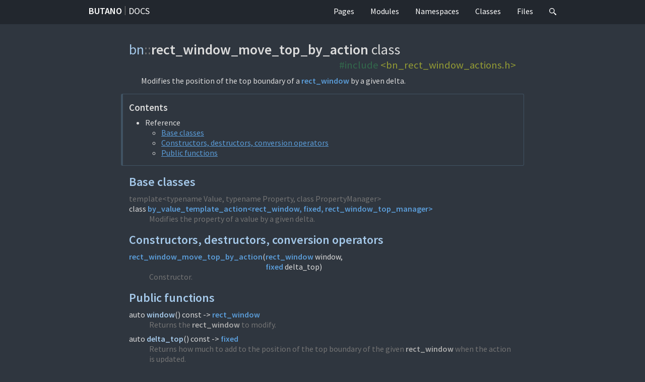

--- FILE ---
content_type: text/html; charset=utf-8
request_url: https://gvaliente.github.io/butano/classbn_1_1rect__window__move__top__by__action.html
body_size: 2536
content:
<!DOCTYPE html>
<html lang="en">
<head>
  <meta charset="UTF-8" />
  <title>bn::rect_window_move_top_by_action class | Butano Docs</title>
  <link rel="stylesheet" href="https://fonts.googleapis.com/css?family=Source+Sans+Pro:400,400i,600,600i%7CSource+Code+Pro:400,400i,600" />
  <link rel="stylesheet" href="m-dark+documentation.compiled.css" />
  <link rel="icon" href="favicon-dark.png" type="image/png" />
  <meta name="viewport" content="width=device-width, initial-scale=1.0" />
  <meta name="theme-color" content="#22272e" />
</head>
<body>
<header><nav id="navigation">
  <div class="m-container">
    <div class="m-row">
      <span id="m-navbar-brand" class="m-col-t-8 m-col-m-none m-left-m">
        <a href="https://github.com/GValiente/butano">Butano</a> <span class="m-breadcrumb">|</span> <a href="index.html" class="m-thin">Docs</a>
      </span>
      <div class="m-col-t-4 m-hide-m m-text-right m-nopadr">
        <a href="#search" class="m-doc-search-icon" title="Search" onclick="return showSearch()"><svg style="height: 0.9rem;" viewBox="0 0 16 16">
          <path id="m-doc-search-icon-path" d="m6 0c-3.31 0-6 2.69-6 6 0 3.31 2.69 6 6 6 1.49 0 2.85-0.541 3.89-1.44-0.0164 0.338 0.147 0.759 0.5 1.15l3.22 3.79c0.552 0.614 1.45 0.665 2 0.115 0.55-0.55 0.499-1.45-0.115-2l-3.79-3.22c-0.392-0.353-0.812-0.515-1.15-0.5 0.895-1.05 1.44-2.41 1.44-3.89 0-3.31-2.69-6-6-6zm0 1.56a4.44 4.44 0 0 1 4.44 4.44 4.44 4.44 0 0 1-4.44 4.44 4.44 4.44 0 0 1-4.44-4.44 4.44 4.44 0 0 1 4.44-4.44z"/>
        </svg></a>
        <a id="m-navbar-show" href="#navigation" title="Show navigation"></a>
        <a id="m-navbar-hide" href="#" title="Hide navigation"></a>
      </div>
      <div id="m-navbar-collapse" class="m-col-t-12 m-show-m m-col-m-none m-right-m">
        <div class="m-row">
          <ol class="m-col-t-6 m-col-m-none">
            <li><a href="pages.html">Pages</a></li>
            <li><a href="modules.html">Modules</a></li>
          </ol>
          <ol class="m-col-t-6 m-col-m-none" start="3">
            <li><a href="namespaces.html">Namespaces</a></li>
            <li><a href="annotated.html">Classes</a></li>
            <li><a href="files.html">Files</a></li>
            <li class="m-show-m"><a href="#search" class="m-doc-search-icon" title="Search" onclick="return showSearch()"><svg style="height: 0.9rem;" viewBox="0 0 16 16">
              <use href="#m-doc-search-icon-path" />
            </svg></a></li>
          </ol>
        </div>
      </div>
    </div>
  </div>
</nav></header>
<main><article>
  <div class="m-container m-container-inflatable">
    <div class="m-row">
      <div class="m-col-l-10 m-push-l-1">
        <h1>
          <span class="m-breadcrumb"><a href="namespacebn.html">bn</a>::<wbr/></span>rect_window_move_top_by_action <span class="m-thin">class</span>
          <div class="m-doc-include m-code m-inverted m-text-right"><span class="cp">#include</span> <a class="cpf" href="bn__rect__window__actions_8h.html">&lt;bn_rect_window_actions.h&gt;</a></div>
        </h1>
        <p>Modifies the position of the top boundary of a <a href="classbn_1_1rect__window.html" class="m-doc">rect_<wbr />window</a> by a given delta.</p>
        <nav class="m-block m-default">
          <h3>Contents</h3>
          <ul>
            <li>
              Reference
              <ul>
                <li><a href="#base-classes">Base classes</a></li>
                <li><a href="#typeless-methods">Constructors, destructors, conversion operators</a></li>
                <li><a href="#pub-methods">Public functions</a></li>
              </ul>
            </li>
          </ul>
        </nav>
        <section id="base-classes">
          <h2><a href="#base-classes">Base classes</a></h2>
          <dl class="m-doc">
            <dt>
              <div class="m-doc-template">template&lt;typename Value, typename Property, class PropertyManager&gt;</div>
              class <a href="classbn_1_1by__value__template__action.html" class="m-doc">by_value_template_action&lt;rect_window, fixed, rect_window_top_manager&gt;</a>
            </dt>
            <dd>Modifies the property of a value by a given delta.</dd>
          </dl>
        </section>
        <section id="typeless-methods">
          <h2><a href="#typeless-methods">Constructors, destructors, conversion operators</a></h2>
          <dl class="m-doc">
            <dt>
              <span class="m-doc-wrap-bumper"><a href="#a387bdb3bbaf4e966e12c8397eefedb98" class="m-doc">rect_window_move_top_by_action</a>(</span><span class="m-doc-wrap"><a href="classbn_1_1rect__window.html" class="m-doc">rect_<wbr />window</a> window,
              <a href="namespacebn.html#a0de0484a51e353c5b48db21590f4dfc9" class="m-doc">fixed</a> delta_top)</span>
            </dt>
            <dd>Constructor.</dd>
          </dl>
        </section>
        <section id="pub-methods">
          <h2><a href="#pub-methods">Public functions</a></h2>
          <dl class="m-doc">
            <dt id="aa054ad1e0f9323f8de0848e151464037">
              <span class="m-doc-wrap-bumper">auto <a href="#aa054ad1e0f9323f8de0848e151464037" class="m-doc-self">window</a>(</span><span class="m-doc-wrap">) const -&gt; <a href="classbn_1_1rect__window.html" class="m-doc">rect_<wbr />window</a></span>
            </dt>
            <dd>Returns the <a href="classbn_1_1rect__window.html" class="m-doc">rect_<wbr />window</a> to modify.</dd>
            <dt id="aaf5361a9e1a0c56e412acfe6d18d6a5a">
              <span class="m-doc-wrap-bumper">auto <a href="#aaf5361a9e1a0c56e412acfe6d18d6a5a" class="m-doc-self">delta_top</a>(</span><span class="m-doc-wrap">) const -&gt; <a href="namespacebn.html#a0de0484a51e353c5b48db21590f4dfc9" class="m-doc">fixed</a></span>
            </dt>
            <dd>Returns how much to add to the position of the top boundary of the given <a href="classbn_1_1rect__window.html" class="m-doc">rect_<wbr />window</a> when the action is updated.</dd>
          </dl>
        </section>
        <section>
          <h2>Function documentation</h2>
          <section class="m-doc-details" id="a387bdb3bbaf4e966e12c8397eefedb98"><div>
            <h3>
              <span class="m-doc-wrap-bumper"> bn::<wbr />rect_window_move_top_by_action::<wbr /></span><span class="m-doc-wrap"><span class="m-doc-wrap-bumper"><a href="#a387bdb3bbaf4e966e12c8397eefedb98" class="m-doc-self">rect_window_move_top_by_action</a>(</span><span class="m-doc-wrap"><a href="classbn_1_1rect__window.html" class="m-doc">rect_<wbr />window</a> window,
              <a href="namespacebn.html#a0de0484a51e353c5b48db21590f4dfc9" class="m-doc">fixed</a> delta_top)</span></span>
            </h3>
            <p>Constructor.</p>
            <table class="m-table m-fullwidth m-flat">
              <thead>
                <tr><th colspan="2">Parameters</th></tr>
              </thead>
              <tbody>
                <tr>
                  <td style="width: 1%">window</td>
                  <td><a href="classbn_1_1rect__window.html" class="m-doc">rect_<wbr />window</a> to modify.</td>
                </tr>
                <tr>
                  <td>delta_top</td>
                  <td>How much to add to the position of the top boundary of the given <a href="classbn_1_1rect__window.html" class="m-doc">rect_<wbr />window</a> when the action is updated.</td>
                </tr>
              </tbody>
            </table>
          </div></section>
        </section>
      </div>
    </div>
  </div>
</article></main>
<div class="m-doc-search" id="search">
  <a href="#!" onclick="return hideSearch()"></a>
  <div class="m-container">
    <div class="m-row">
      <div class="m-col-m-8 m-push-m-2">
        <div class="m-doc-search-header m-text m-small">
          <div><span class="m-label m-default">Tab</span> / <span class="m-label m-default">T</span> to search, <span class="m-label m-default">Esc</span> to close</div>
          <div id="search-symbolcount">&hellip;</div>
        </div>
        <div class="m-doc-search-content">
          <form>
            <input type="search" name="q" id="search-input" placeholder="Loading &hellip;" disabled="disabled" autofocus="autofocus" autocomplete="off" spellcheck="false" />
          </form>
          <noscript class="m-text m-danger m-text-center">Unlike everything else in the docs, the search functionality <em>requires</em> JavaScript.</noscript>
          <div id="search-help" class="m-text m-dim m-text-center">
            <p class="m-noindent">Search for symbols, directories, files, pages or
            modules. You can omit any prefix from the symbol or file path; adding a
            <code>:</code> or <code>/</code> suffix lists all members of given symbol or
            directory.</p>
            <p class="m-noindent">Use <span class="m-label m-dim">&darr;</span>
            / <span class="m-label m-dim">&uarr;</span> to navigate through the list,
            <span class="m-label m-dim">Enter</span> to go.
            <span class="m-label m-dim">Tab</span> autocompletes common prefix, you can
            copy a link to the result using <span class="m-label m-dim">⌘</span>
            <span class="m-label m-dim">L</span> while <span class="m-label m-dim">⌘</span>
            <span class="m-label m-dim">M</span> produces a Markdown link.</p>
          </div>
          <div id="search-notfound" class="m-text m-warning m-text-center">Sorry, nothing was found.</div>
          <ul id="search-results"></ul>
        </div>
      </div>
    </div>
  </div>
</div>
<script src="search-v2.js"></script>
<script src="searchdata-v2.js" async="async"></script>
<footer><nav>
  <div class="m-container">
    <div class="m-row">
      <div class="m-col-l-10 m-push-l-1">
        <p>Butano Docs. Created with <a href="https://doxygen.org/">Doxygen</a> 1.14.0 and <a href="https://mcss.mosra.cz/">m.css</a>.</p>
      </div>
    </div>
  </div>
</nav></footer>
</body>
</html>
